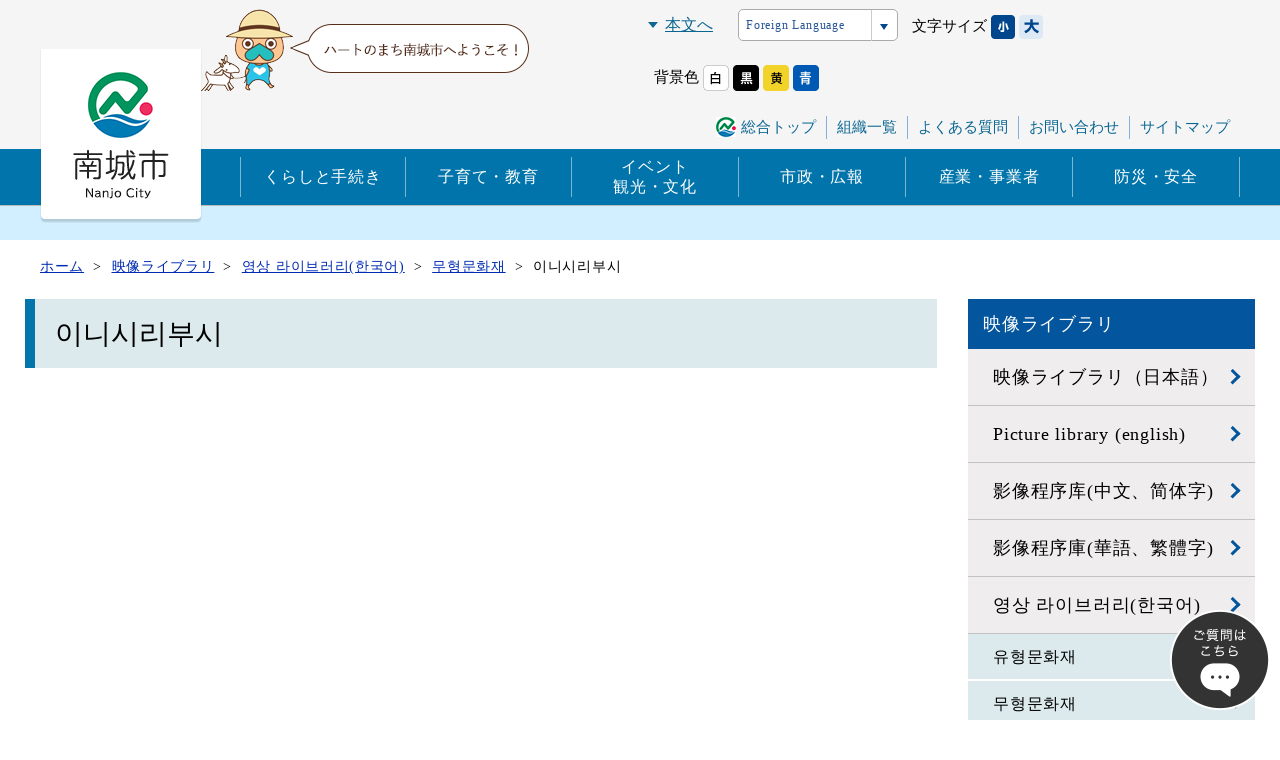

--- FILE ---
content_type: text/html
request_url: https://www.city.nanjo.okinawa.jp/movie_library/movie_ko/1579669363/1579920827/
body_size: 6309
content:
<!DOCTYPE html>
<html lang="ja" prefix="og: http://ogp.me/ns#">
<head>


<script>
    (function() {
        var bcwc_analytic=document.createElement('script'); bcwc_analytic.type='text/javascript'; bcwc_analytic.async=true; var bc_d=new Date();
        bcwc_analytic.src='https://app2.blob.core.windows.net/botchan/js/bcwc.analytic.js?time='+bc_d.getDate()+'.'+bc_d.getMonth();
        bcwc_analytic.onload=function(){bcWcCvInit('5e61bb24a24a61f36379b11a')};
        var sc=document.getElementsByTagName('script')[0]; sc.parentNode.insertBefore(bcwc_analytic, sc);
    })();
</script>

<meta charset="utf-8">
<meta http-equiv="x-ua-compatible" content="ie=edge" />
<meta name="viewport" content="width=device-width, initial-scale=1" />

<title>이니시리부시 | 南城市役所</title>
<meta name="description" content="이니시리부시 | 이리무이부시는 다마구스쿠 지역의 햐쿠나에서 이어져 내려온 벼농사의 전통예능입니다.논을 만드는 방법과 볍씨를 뿌리는 방법에서 수확에 이르기까지의 절차가 잘 표현되며, 잘 여물은 벼의 수..." />
<meta name="keywords" content="이니시리부시,沖縄,南城市,南城市公式Webサイト" />

<meta property="og:title" content="이니시리부시 | 南城市役所 | 南城市役所"/>
<meta property="og:type" content="article"/>
<meta property="og:description" content="이니시리부시 | 이리무이부시는 다마구스쿠 지역의 햐쿠나에서 이어져 내려온 벼농사의 전통예능입니다.논을 만드는 방법과 볍씨를 뿌리는 방법에서 수확에 이르기까지의 절차가 잘 표현되며, 잘 여물은 벼의 수..."/>
<meta property="og:site_name" content="南城市役所"/>
<meta property="og:image" content="https://www.city.nanjo.okinawa.jp/image/logo.png"/>
<meta property="og:url" content="https://www.city.nanjo.okinawa.jp/movie_library/movie_ko/1579669363/1579920827/"/>
<meta property="og:updated_time" content="2020-04-17 17:37:04"/>


<link rel="shortcut icon" href="/resources/image/favicon.ico" type="image/x-icon" />
<link rel="icon" href="/resources/image/favicon.ico" type="image/x-icon" />
<link rel="stylesheet" href="//use.fontawesome.com/releases/v5.2.0/css/all.css" integrity="sha384-hWVjflwFxL6sNzntih27bfxkr27PmbbK/iSvJ+a4+0owXq79v+lsFkW54bOGbiDQ" crossorigin="anonymous">
<link rel="stylesheet" href="//cdnjs.cloudflare.com/ajax/libs/material-design-iconic-font/2.2.0/css/material-design-iconic-font.min.css">
<link href="https://fonts.googleapis.com/css?family=Noto+Sans+JP&display=swap" rel="stylesheet">

<link rel="stylesheet" href="/resources/css/style.css" />
<!--<link rel="stylesheet" href="/resources/css/style.min.css" />-->
<link rel="stylesheet" href="/resources/js/jquery/plugin/slick/slick.css" />
<link rel="stylesheet" href="/resources/js/jquery/plugin/slick/slick-theme.css" />
<link rel="stylesheet" href="//code.jquery.com/ui/1.9.2/themes/base/jquery-ui.css" />



<!-- Global site tag (gtag.js) - Google Analytics -->
<script async src="https://www.googletagmanager.com/gtag/js?id=UA-27126541-1"></script>
<script>
  window.dataLayer = window.dataLayer || [];
  function gtag(){dataLayer.push(arguments);}
  gtag('js', new Date());

  gtag('config', 'UA-27126541-1');
</script>

</head>
<body>

<div id="container" class="dir_movie_library dir02_movie_ko"> 
    
  <!-- site_header --> 
  <header id="site_header">
  <div class="sp_none">
    <div class="header_inner clearfix">
      <div class="header_list_l">
          <!-- search -->
                     
        <!-- search -->
      </div>

      <div class="header_list_r">
        <div><a href="#pagebody" class="btn_skip_body">本文へ</a></div>
        <ul id="lang_switch">
          <li> 
            <a href="javascript:void(0)">Foreign Language</a>
            <div class="cl-notranslate">
              <ul class="lang_menu">
                <li><a class="crosslanguage-translate-org cl-norewrite not_scroll" href="#" lang="ja" xml:lang="ja">日本語</a></li>
                <li><a class="crosslanguage-translate-jaen not_scroll" href="#" lang="en" xml:lang="en">English</a></li>
                <li><a class="crosslanguage-translate-jazhs not_scroll" href="#" lang="zhs" xml:lang="zhs">简体中文</a></li>
                <li><a class="crosslanguage-translate-jazht not_scroll" href="#" lang="zht" xml:lang="zht">繁體中文</a></li>
                <li><a class="crosslanguage-translate-jako not_scroll" href="#" lang="ko" xml:lang="ko">한국어</a></li>
                <li><a class="crosslanguage-translate-jaes not_scroll" href="#" lang="es" xml:lang="es">espanol</a></li>
                <li><a class="crosslanguage-translate-japt not_scroll" href="#" lang="pt" xml:lang="pt">portugues</a></li>
                <li><a class="crosslanguage-translate-jade not_scroll" href="#" lang="de" xml:lang="de">Deutsch</a></li>
              </ul>
            </div>
          </li>
        </ul>
        <ul id="fontsize" class="clearfix">
          <li>文字サイズ</li>
          <li><a href="javascript:void(0)" id="fs_small"><img src="/resources/image/common/font-size_s.png" alt="文字サイズを小さくする"></a></li>
          <li><a href="javascript:void(0)" id="fs_big"><img src="/resources/image/common/font-size_l.png" alt="文字サイズを大きくする"></a></li>
        </ul>
        <ul id="color_switch" class="clearfix">
          <li>背景色</li>
          <li><a href="javascript:void(0)" id="colors_rset"><img src="/resources/image/common/bgcolor_01.png" alt="標準"></a></li>
          <li><a href="javascript:void(0)" id="colors_black"><img src="/resources/image/common/bgcolor_02.png" alt="黒"></a></li>
          <li><a href="javascript:void(0)" id="colors_yellow"><img src="/resources/image/common/bgcolor_03.png" alt="黄"></a></li>
          <li><a href="javascript:void(0)" id="colors_blue"><img src="/resources/image/common/bgcolor_04.png" alt="青"></a></li>
        </ul>
        <div class="header_list_r_under">
          <ul class="header_link clearfix">
            <li><a href="/">総合トップ</a></li>
            <li><a href="/shisei/introduction/soshiki/">組織一覧</a></li>
            <li><a href="/faq/">よくある質問</a></li>
            <li><a href="/contact/">お問い合わせ</a></li>
            <li><a href="/sitemap/">サイトマップ</a></li>
          </ul>
        </div>
      </div>
    </div>
    <nav class="gnavi_wrap">
      <div class="gnavi_wrap_inner">
        <h1 class="site_logo"><a href="/top/"> <img src="/resources/image/logo.png" alt="南城市役所"></a></h1>
      </div>
      <div class="gnavi">
        <div class="gnavi_inner">
          <ul class="gnavi_list">
            <li class="navi_01">
              <a href="/kurashi/">くらしと手続き</a>
              <ul class="navi_second">
                <li class="navi_second_list"><a href="/kurashi/todokede/">届出・証明</a></li>
                <li class="navi_second_list"><a href="/kurashi/koutsu/">公共交通情報</a></li>
                <li class="navi_second_list"><a href="/kurashi/gomi_kankyo/">ごみ・ 環境</a></li>
                <li class="navi_second_list"><a href="/kurashi/jyougesuidou/">上下水道</a></li>
                <li class="navi_second_list"><a href="/kurashi/sumai/">住まい・生活</a></li>
                <li class="navi_second_list"><a href="/kurashi/zei_hoken_nenkin/">税金・保険・年金</a></li>
                <li class="navi_second_list"><a href="/kurashi/kenkou_fukushi/">健康・予防・福祉</a></li>
                <li class="navi_second_list"><a href="/kurashi/jyosei_hojyokin/">助成・補助金</a></li>
                <li class="navi_second_list"><a href="/kurashi/soudan/">各種相談窓口</a></li>
                <li class="navi_second_list"><a href="/kurashi/shisetsu/">図書館・施設予約</a></li>
                <li class="navi_second_list"><a href="/kurashi/koukyou_shisetsu/">公共施設案内</a></li>
              </ul>
            </li>
            <li class="navi_02">
              <a href="/kosodate/">子育て・教育</a>
              <ul class="navi_second">
                <li class="navi_second_list"><a href="/kosodate/ninshin/">妊娠・出産</a></li>
                <li class="navi_second_list"><a href="/kosodate/kosodate/">子育て</a></li>
                <li class="navi_second_list"><a href="/kosodate/hoiku/">保育所・認定こども園・幼稚園</a></li>
                <li class="navi_second_list"><a href="/kosodate/hokago/">児童の放課後</a></li>
                <li class="navi_second_list"><a href="/kosodate/gakkou_kyouiku/">学校教育</a></li>
                <li class="navi_second_list"><a href="/kosodate/kyoikuiinkai/">南城市教育委員会</a></li>
                <li class="navi_second_list"><a href="/kosodate/taikukyokai/">体育協会からのお知らせ </a></li>
                <li class="navi_second_list"><a href="/kosodate/1600392409/">総合教育会議 </a></li>
                <li class="navi_second_list"><a href="/kosodate/1631169637/">中央公民館からのお知らせ </a></li>
                <li class="navi_second_list"><a href="/kosodate/1638237982/">スポーツ少年団 </a></li>
              </ul>
            </li>
            <li class="navi_03">
              <a href="/kanko_bunka/">イベント<br>観光・文化</a>
              <ul class="navi_second">
                <li class="navi_second_list"><a href="/kanko_bunka/event/">イベント</a></li>
                <li class="navi_second_list"><a href="/kanko_bunka/kanko/">観光情報</a></li>
                <li class="navi_second_list"><a href="/kanko_bunka/bunka/">歴史・文化</a></li>
                <li class="navi_second_list"><a href="/kanko_bunka/images/">画像等の使用許可について</a></li>
                              </ul>
            </li>
            <li class="navi_04">
              <a href="/shisei/">市政・広報</a>
              <ul class="navi_second">
                <li class="navi_second_list"><a href="/shisei/sityou/">市長の部屋</a></li>
                <li class="navi_second_list"><a href="/shisei/introduction/">南城市の紹介</a></li>
                <li class="navi_second_list"><a href="/shisei/kouho/">広報・市勢要覧</a></li>
                <li class="navi_second_list"><a href="/shisei/zaisei/">財政</a></li>
                <li class="navi_second_list"><a href="/shisei/keikaku/">施策・計画</a></li>
                <li class="navi_second_list"><a href="/shisei/gyoukaku/">行政改革</a></li>
                <li class="navi_second_list"><a href="/shisei/jinji/">人事行政</a></li>
                <li class="navi_second_list"><a href="/shisei/senkyo/">選挙</a></li>
                <li class="navi_second_list"><a href="/shisei/gikai/">議会</a></li>
                <li class="navi_second_list"><a href="/shisei/saiyou/">職員採用</a></li>
                <li class="navi_second_list"><a href="/shisei/jichikai/">南城市の自治会</a></li>
                <li class="navi_second_list"><a href="/shisei/reiki/">南城市例規集</a></li>
                <li class="navi_second_list"><a href="/shisei/1594369213/">情報公開・個人情報保護</a></li>
              </ul>
            </li>
            <li class="navi_05">
              <a href="/jigyosha/">産業・事業者</a>
              <ul class="navi_second">
                                <li class="navi_second_list"><a href="/jigyosha/shinsei/">事業者申請様式</a></li>

                <li class="navi_second_list"><a href="/jigyosha/syoukou/">商工労働関係</a></li>
                <li class="navi_second_list"><a href="/jigyosha/nougyoushinkou/">農業振興</a></li>
                <li class="navi_second_list"><a href="/jigyosha/nougyouiinkai/">農業委員会</a></li>
                <li class="navi_second_list"><a href="/jigyosha/gyogyou/">漁業関係</a></li>
                <li class="navi_second_list"><a href="/jigyosha/banner/">広告の募集について</a></li>
                <li class="navi_second_list"><a href="/jigyosha/1670371841/">入札参加資格</a></li>
              </ul>
            </li>
            <li class="navi_06">
              <a href="/bousai/">防災・安全</a>
                          </li>
          </ul>
        </div>
      </div>
    </nav>
  </div>
  <div class="pc_none">
    <h1 class="site_logo">
      <a href="/top/">
        <img src="/resources/image/logo_sp.png" alt="南城市役所">
      </a>
    </h1>
    <div class="header_sougou">
      <a href="/">
        <img src="/resources/image/header_sougou_sp.png" alt="総合トップ">
      </a>
    </div>
    <ul id="lang_switch">
      <li>
        <a href="javascript:void(0)"><img src="/resources/image/header_language_sp.png" alt="Language"></a>
        <div class="cl-notranslate">
          <ul class="lang_menu">
            <li><a class="crosslanguage-translate-org cl-norewrite not_scroll" href="#" lang="ja" xml:lang="ja">日本語</a></li>
            <li><a class="crosslanguage-translate-jaen not_scroll" href="#" lang="en" xml:lang="en">English</a></li>
            <li><a class="crosslanguage-translate-jazhs not_scroll" href="#" lang="zhs" xml:lang="zhs">简体中文</a></li>
            <li><a class="crosslanguage-translate-jazht not_scroll" href="#" lang="zht" xml:lang="zht">繁體中文</a></li>
            <li><a class="crosslanguage-translate-jako not_scroll" href="#" lang="ko" xml:lang="ko">한국어</a></li>
            <li><a class="crosslanguage-translate-jaes not_scroll" href="#" lang="es" xml:lang="es">espanol</a></li>
            <li><a class="crosslanguage-translate-japt not_scroll" href="#" lang="pt" xml:lang="pt">portugues</a></li>
            <li><a class="crosslanguage-translate-jade not_scroll" href="#" lang="de" xml:lang="de">Deutsch</a></li>
          </ul>
        </div>
      </li>
    </ul>
    <div id="site_navi_sp"><a href="javascript:void(0)" id="panel-btn" title="スマホメニュー"><span id="panel-btn-icon"></span>メニュー</a></div>
  </div>
</header>
<div class="pc_none">
  <nav id="site_navi" class="site_navi">
    <div class="inner">
      <ul class="nav_list_type01 clearfix">
        <li><a href="/kurashi/">くらしと手続き</a></li>
        <li><a href="/kosodate/">子育て・教育</a></li>
        <li><a href="/kanko_bunka/">イベント・観光</a></li>
        <li><a href="/shisei/">市政・広報</a></li>
        <li><a href="/jigyosha/">産業・事業者</a></li>
        <li><a href="/bousai/">防災・安全</a></li>
      </ul>
      
      <div class="search_keyword">
        <div class="gcse-searchbox-only"></div>
      </div>
      
      <ul class="nav_list_type02 clearfix">
        <li><a href="/faq/">よくある質問</a></li>
        <li><a href="/contact/">お問い合わせ</a></li>
        <li><a href="/sitepolicy/">使用条件</a></li>
        <li><a href="/privacy/">プライバシーポリシー</a></li>
        <li><a href="/shisei/introduction/soshiki/">組織一覧</a></li>
              </ul>

      <a id="site_nav_close" class="site_nav_close">
        <i class="fas fa-times"></i>　閉じる
      </a>
    </div>
  </nav>
</div> 
  <!-- //site_header --> 

  <!-- contents_separator -->
  <div class="contents_separator sp_none"></div>  <!-- //contents_separator -->
  
  <!-- pagebody -->
  <section id="pagebody">
    <div class="sp_none"> 
<!-- topic_path_top -->
<div class="topic_path_top">
	<ol>
		<li itemscope="itemscope" itemtype="http://data-vocabulary.org/Breadcrumb"><a href="/top/" itemprop="url"><span itemprop="title">ホーム</span></a></li>
										<li itemscope="itemscope" itemtype="http://data-vocabulary.org/Breadcrumb">
			<a href="/movie_library/" itemprop="url">			<span itemprop="title">映像ライブラリ</span>
			</a>		</li>
								<li itemscope="itemscope" itemtype="http://data-vocabulary.org/Breadcrumb">
			<a href="/movie_library/movie_ko/" itemprop="url">			<span itemprop="title">영상 라이브러리(한국어)</span>
			</a>		</li>
								<li itemscope="itemscope" itemtype="http://data-vocabulary.org/Breadcrumb">
			<a href="/movie_library/movie_ko/1579669363/" itemprop="url">			<span itemprop="title">무형문화재</span>
			</a>		</li>
								<li itemscope="itemscope" itemtype="http://data-vocabulary.org/Breadcrumb">
						<span itemprop="title">이니시리부시</span>
					</li>
					</ol>
</div>
<!-- topic_path --></div>
    <div class="pagebody_inner clearfix">
    
     <div id="alpha">
          <h1 class="page_ttl detail_layout">이니시리부시</h1>
          <div class="pc_none"> 
<!-- topic_path_top -->
<div class="topic_path_top">
	<ol>
		<li itemscope="itemscope" itemtype="http://data-vocabulary.org/Breadcrumb"><a href="/top/" itemprop="url"><span itemprop="title">ホーム</span></a></li>
										<li itemscope="itemscope" itemtype="http://data-vocabulary.org/Breadcrumb">
			<a href="/movie_library/" itemprop="url">			<span itemprop="title">映像ライブラリ</span>
			</a>		</li>
								<li itemscope="itemscope" itemtype="http://data-vocabulary.org/Breadcrumb">
			<a href="/movie_library/movie_ko/" itemprop="url">			<span itemprop="title">영상 라이브러리(한국어)</span>
			</a>		</li>
								<li itemscope="itemscope" itemtype="http://data-vocabulary.org/Breadcrumb">
			<a href="/movie_library/movie_ko/1579669363/" itemprop="url">			<span itemprop="title">무형문화재</span>
			</a>		</li>
								<li itemscope="itemscope" itemtype="http://data-vocabulary.org/Breadcrumb">
						<span itemprop="title">이니시리부시</span>
					</li>
					</ol>
</div>
<!-- topic_path --></div>
                      <div class="content1">
              <iframe width="560" height="315" src="https://www.youtube.com/embed/5gUGJDZMR_c" frameborder="0" allow="accelerometer; autoplay; encrypted-media; gyroscope; picture-in-picture" allowfullscreen></iframe>
<p>이리무이부시는 다마구스쿠 지역의 햐쿠나에서 이어져 내려온 벼농사의 전통
예능입니다.

논을 만드는 방법과 볍씨를 뿌리는 방법에서 수확에 이르기까지의 절차가 잘 표현되며, 잘 여물은 벼의 수확을 축하하는 춤을 춥니다.

이니시리부시는 난조시의 무형민속문화재로 지정되었습니다.</p>
            </div>
                    		<div class="otoiawase_box">
		<p>このページは文化課が担当しています。</p>
		〒901-1495　沖縄県南城市佐敷字新里1870番地<br />
			TEL：098-917-5374 　						 
				<p><a href="/contact/org:28/">問い合せはこちらから</a></p>
			</div>
	        </div>

        <div id="beta">
          


<!-- side_menu -->
<div id="side_menu">
  <div id="side_menu_inner">
    <ul>
                 
                                                                                                                                                                                                                                                                                                                                          		<li class="level1"><a href="/movie_library/"><span>映像ライブラリ</span></a>
      
      	        <ul>
                              <li class="level2"> <a href="/movie_library/movie_ja/">映像ライブラリ（日本語）</a>
          
          	                                  
          </li>
                                        <li class="level2"> <a href="/movie_library/movie_en/">Picture library (english)</a>
          
          	                                  
          </li>
                                        <li class="level2"> <a href="/movie_library/movie_cn/">影像程序库(中文、简体字)</a>
          
          	                                  
          </li>
                                        <li class="level2"> <a href="/movie_library/movie_tw/">影像程序庫(華語、繁體字)</a>
          
          	                                  
          </li>
                                        <li class="level2"> <a href="/movie_library/movie_ko/">영상 라이브러리(한국어)</a>
          
          	                                        <ul>
                                                <li class="level3"> <a href="/movie_library/movie_ko/1579669337/">유형문화재</a>
                
                                                                      
                </li>
                                
                                                <li class="level3"> <a href="/movie_library/movie_ko/1579669363/">무형문화재</a>
                
                                                      
                                        <ul>
                                                                  <li class="level4"> <a href="/movie_library/movie_ko/1579669363/1579919893/">바텐의 하리</a>
																																															</li>
                                                                                        <li class="level4"> <a href="/movie_library/movie_ko/1579669363/1579920034/">오오지마 하리</a>
																																															</li>
                                                                                        <li class="level4"> <a href="/movie_library/movie_ko/1579669363/1579920147/">봉술</a>
																																															</li>
                                                                                        <li class="level4"> <a href="/movie_library/movie_ko/1579669363/1579920278/">아만츄</a>
																																															</li>
                                                                                        <li class="level4"> <a href="/movie_library/movie_ko/1579669363/1579920389/">데도콘 에이사</a>
																																															</li>
                                                                                        <li class="level4"> <a href="/movie_library/movie_ko/1579669363/1579920548/">틴배와 가만티</a>
																																															</li>
                                                                                        <li class="level4"> <a href="/movie_library/movie_ko/1579669363/1579920709/">웨다우간</a>
																																															</li>
                                                                                        <li class="level4"> <a href="/movie_library/movie_ko/1579669363/1579920827/" class="selected">이니시리부시</a>
																																																																									</li>
                                                                                        <li class="level4"> <a href="/movie_library/movie_ko/1579669363/1579920954/">시시마이(사자춤)</a>
																																															</li>
                                                                                        <li class="level4"> <a href="/movie_library/movie_ko/1579669363/1579921075/">슌도</a>
																																															</li>
                                                                                        <li class="level4"> <a href="/movie_library/movie_ko/1579669363/1579921195/">아야구</a>
																																															</li>
                                                                                        <li class="level4"> <a href="/movie_library/movie_ko/1579669363/1579921300/">유시궤</a>
																																															</li>
                                                                                        <li class="level4"> <a href="/movie_library/movie_ko/1579669363/1579921420/">치넨의 대 줄다리기</a>
																																															</li>
                                                                                        <li class="level4"> <a href="/movie_library/movie_ko/1579669363/1579921545/">아자치나 ' 데미주의 엔(手水의縁)'</a>
																																															</li>
                                                                                        <li class="level4"> <a href="/movie_library/movie_ko/1579669363/1579921659/">구다카 우스데크</a>
																																															</li>
                                                                                        <li class="level4"> <a href="/movie_library/movie_ko/1579669363/1579921776/">아자아자마 '고사마루'</a>
																																															</li>
                                                                </ul>
                                                                        
                </li>
                                
                                                <li class="level3"> <a href="/movie_library/movie_ko/1579669377/">경승땅</a>
                
                                                                      
                </li>
                                
                              </ul>
                                                
          </li>
                            </ul>
              
      </li>
                                                                                                                                                                                                                                                                                                                                                                                                                                                                                                                </ul>
  </div>
</div>
<!-- side_menu -->
                  </div>
    </div>
  </section>
  <!-- //pagebody --> 

  <!-- site_footer --> 
  <div class="footer_navi sp_none">
  <div class="inner clearfix">
    <ul>
      <li><a href="/top/">ホーム</a></li>
      <li><a href="/sitepolicy/">使用条件</a></li>
      <li><a href="/privacy/">プライバシーポリシー</a></li>
            <li><a href="/shisei/introduction/soshiki/">組織一覧</a></li>
          </ul>
    <div id="page_scroll_navi">
      <p><a href="#container">ページのトップへ</a></p>
    </div>
  </div>
</div>

<!-- footer -->
<div id="site_footer">
  <div class="bg_site_footer">
    <div class="inner clearfix">
      <div class="image sp_none"><img src="/resources/image/footer_map.png" alt=""></div>
      <div class="footer_info">
        <dl>
          <dt><a href="/top/">南城市役所</a></dt>
          <dd>
            〒901-1495<br>
            沖縄県南城市佐敷字新里1870番地<br>
            電話番号（代表）098-917-5309</dd>
        </dl>
        <p>開庁時間　月曜日から金曜日（祝日・休日・年末年始を除く）<br>
          8時30分から12時00分まで、13時00分から17時15分まで</p>
        <div class="copyright" lang="en" xml:lang="en">Copyright &copy; NANJO CITY All rights reserved.</div>
      </div>
    </div>
    <div class="image pc_none"><img src="/resources/image/footer_map.png" alt=""></div>
  </div>
</div>
<!-- footer --> 

<!-- pagescroll -->
<div id="pagescroll" class="pc_none">
    <p><a href="#site_header">PAGE<br>TOP</a></p>
</div>
<!-- //pagescroll -->

<!-- chatbot ediaフローティングバナー貼付用コードここから -->
<div class="chatbot_flow_bnr" style="position:fixed;bottom:10px;right:10px;z-index:9999;cursor: pointer;"><img src="/resources/image/chat.png" width="100" height="100" onclick="var l_position=Number((window.screen.width-400)/2);var t_position=Number((window.screen.height-800)/2);window.open('https://share.public-edia.com/webchat/city_nanjo/', '_blank', 'width=400, height=700, left='+l_position+', top='+t_position);"></div>
<!-- chatbot ediaフローティングバナー貼付用コードここまで --> 
  <!-- //site_footer --> 
    
</div>

<script src="/resources/js/jquery/jquery-2.2.4.min.js"></script>
<script src="/resources/js/jquery/jquery-ui.min.js"></script>
<script src="/resources/js/jquery/plugin/jquery.cookie-min.js"></script>
<script src="/resources/js/jquery/plugin/add_icon.js"></script>
<script src="/resources/js/jquery/plugin/jquery.matchHeight-min.js"></script>
<script src="/resources/js/jquery/plugin/slick/slick.min.js"></script>
<script src="/resources/js/site.js"></script>

<!--<script src="/resources/js/site.min.js"></script>-->
<script src="/resources/js/jquery/plugin/jquery.bxslider.min.js"></script>
<script async src="https://cse.google.com/cse.js?cx=001451456819719075133:gxtmotrdcpi"></script>
<script src="https://hps.transer.com/atasp/pagetrans2/crosslanguage-translate.php?clientid=bh" type="text/javascript"></script>

<script type="text/javascript" language="javascript">



</script>
</body>
</html>